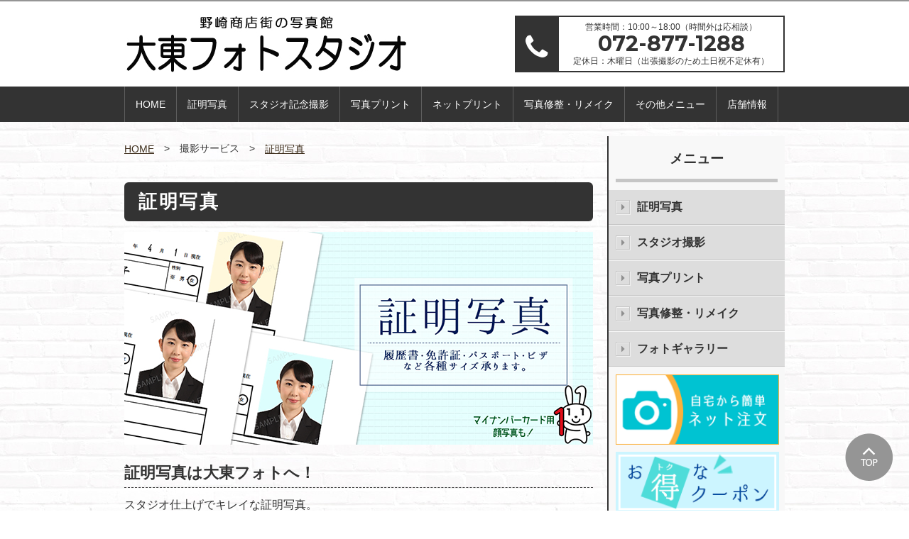

--- FILE ---
content_type: text/html; charset=UTF-8
request_url: https://www.shashinya.jp/photography/id_photo/
body_size: 4784
content:
<!DOCTYPE html>
<html lang="ja">
<head>
<meta charset="utf-8">
<meta http-equiv="X-UA-Compatible" content="IE=edge">
<title>証明写真 | 大東フォトスタジオ｜大阪府大東市の写真館</title>
<meta name="keywords" content="大東フォトスタジオ,大東市北条,野崎駅,証明写真" />
<meta name="description" content="大東フォトスタジオは、大東市北条にある、JR 学研都市線「野崎」駅から東へ徒歩3分、野崎商店街・泉州銀行向いにある写真店です。 身だしなみ、光の当て方、顔の角度などの調整で、写真写りはぐっと変わります。 微妙な調整をほどこし、プロの技術であなたの魅力を最大限に引き出します。 受験・資格取得・就職活動を頑張る皆さまを応援します。" />
<meta name="viewport" content="width=device-width, initial-scale=1.0">
<link rel="shortcut icon" href="https://www.shashinya.jp/files//favicon.ico">
<link rel="stylesheet" href="/assets/white/styles/import.css">
<link rel="stylesheet" href="/assets/white/styles/top.css">
<script type="text/javascript" src="/assets/_js/import.js"></script>

<link rel="stylesheet" href="/my_assets/custom.css">
<script type="text/javascript" src="/my_assets/custom.js"></script>
<!--[if lt IE 9]>
<script src="/assets/js/plugins/html5shiv.min.js"></script>
<script src="/assets/js/plugins/html5shiv-printshiv.min.js"></script>
<![endif]-->

<script>(function(d, s, id) {
var js, fjs = d.getElementsByTagName(s)[0];
if (d.getElementById(id)) return;
js = d.createElement(s); js.id = id;
js.src = "//connect.facebook.net/ja_JP/sdk.js#xfbml=1&version=v2.6";
fjs.parentNode.insertBefore(js, fjs);
}(document, 'script', 'facebook-jssdk'));</script>
<script>!function(d,s,id){var js,fjs=d.getElementsByTagName(s)[0],p=/^http:/.test(d.location)?'http':'https';if(!d.getElementById(id)){js=d.createElement(s);js.id=id;js.src=p+'://platform.twitter.com/widgets.js';fjs.parentNode.insertBefore(js,fjs);}}(document, 'script', 'twitter-wjs');</script>



</head>

<body>
  <div class="wrapper">
    <header class="gHeader">
      <div class="gHeader_inner">
        <div class="gHeader_logo"><a href="/"><img src="https://www.shashinya.jp/files//logo/daiato_logo3.jpg" alt="大東フォトスタジオ｜大阪府大東市の写真館"></a></div>

        <div class="gHeader_tel">
                  <dl >
            <dt ><i class="fa fa-phone"></i></dt>
            <dd class="number" >
              <p class="time">営業時間：10:00～18:00（時間外は応相談）</p>
              <p class="number">072-877-1288</p>
              <p class="holiday">定休日：木曜日（出張撮影のため土日祝不定休有）</p>
            </dd>
          </dl>
                </div>
      </div>
    </header>
    <!-- /.gHeader -->

    <nav id="fixedBox">
      <a class="toggleMenu" href="#">Menu</a>
      <ul class="nav">
                                        <li>
          <a href="/" >HOME</a>
                </li>
                                        <li>
          <a href="/photography/id_photo" >証明写真</a>
                </li>
                                        <li>
          <a href="/photography/studio" >スタジオ記念撮影</a>
                </li>
                                        <li>
          <a href="/print/digital_f" >写真プリント</a>
                </li>
                                        <li>
          <a href="/print/netprint" >ネットプリント</a>
                </li>
                                        <li>
          <a href="/digital_menu/remake" >写真修整・リメイク</a>
                </li>
                                        <li>
          <a href="javascript:;" >その他メニュー</a>
                  <ul>
                                                            <li><a href="/photography/location" >出張撮影</a></li>
                                                            <li><a href="/print/nega_film" >ネガフィルム現像</a></li>
                                                            <li><a href="/digital_menu/retouch" >画像修整</a></li>
                                                            <li><a href="/digital_menu/photo_backup" >画像データ書き込み</a></li>
                                                            <li><a href="/digital_menu/video_dubbing" >ビデオダビング</a></li>
                    </ul>
                </li>
                                        <li>
          <a href="/access" >店舗情報</a>
                </li>
            </ul>
    </nav>

  
    <div id="wrapper">
      <div id="contents" >
      	

        <div class="pankuzu">
          <ul class="pankuzu_list">
            <li class="pankuzu_item"><a href="/">HOME</a></li>
                                            <li class="pankuzu_item">撮影サービス</li>
                                                          <li class="pankuzu_item"><a href="/photography/id_photo">証明写真</a></li>
                                            </ul>
        </div><!-- /.pankuzu -->

        <h1 class="headLine1">証明写真</h1>
        <p><img src="https://www.shashinya.jp/files//pr/ID_PR1.png" alt="" width="660" /></p>
<h3 class="headLine3">証明写真は大東フォトへ！</h3>
<p>スタジオ仕上げでキレイな証明写真。<br />証明写真は第一印象を決める大切な写真です。<br /><span>プロの技術であなたの納得のいく最高の一枚をお撮りいたします。</span><br /><span>デジタルカメラで撮影いたしますので、モニターですぐに確認いただけます。</span><br /><span>気に入ったお写真をお選びください。</span></p>
<p><br /><br /></p>
<h3 class="headLine3">就職活動で差をつけるなら大東フォトにお任せ！</h3>
<p><span>証明写真はあなたの第一印象を決める大切な写真です。</span><br /><span>身だしなみ、光の当て方、顔の角度などの調整で、写真写りはぐっと変わります。<br />微妙な調整をほどこし、</span><span>プロの技術であなたの魅力を最大限に引き出します。</span><br /><span>受験・資格取得・就職活動を頑張る皆さまを応援します。<br />大切な未来への第一歩を、お手伝いをさせてください！<br /><br /></span></p>
<p style="text-align: center;"><strong>就活応援！お得なクーポンはこちら</strong><br /><a href="https://shashinya.jp/coupon/" title="就活応援！お得なクーポン"><img src="https://www.shashinya.jp/files//btn_banner/coupon240_90_1-2.png" width="240" /></a></p>
<p style="text-align: center;"><br /><br /></p>
<p style="text-align: center;"></p>
<table class="noBorder" style="width: 100%;">
<tbody>
<tr>
<td style="text-align: center;">受験用</td>
<td style="text-align: center;">就職活動用</td>
<td style="text-align: center;">就職活動用</td>
</tr>
<tr>
<td style="text-align: center;"><img src="https://www.shashinya.jp/files//pr/jyuken.jpg" width="180" /></td>
<td style="text-align: center;"><img src="https://www.shashinya.jp/files//pr/shukatsu_coupon.jpg" width="180" /></td>
<td style="text-align: center;"><img src="https://www.shashinya.jp/files//pr/lady3.png" width="180" /></td>
</tr>
<tr>
<td style="text-align: center;"></td>
<td style="text-align: center;"></td>
<td style="text-align: center;"></td>
</tr>
</tbody>
</table>
<p style="text-align: center;"><br /><br /></p>
<h3 class="headLine3" style="text-align: center;">✯ フォトメイク ✯</h3>
<p style="text-align: center;"><span>気になるシミ・ニキビ・目の下のくま等は、<br />フォトメイク（デジタル修整）技術を使い</span><span>美肌モードで仕上げます。</span></p>
<p><span><img src="https://www.shashinya.jp/files//pr/ID1.png" alt="" width="480" style="display: block; margin-left: auto; margin-right: auto;" /></span></p>
<p><span></span></p>
<p><br /><br /><br /></p>
<h2 class="headLine2">価格（税込）※基本補正及び修正込</h2>
<p><span style="font-size: 10pt;"></span></p>
<table width="573" height="258">
<tbody>
<tr><th style="background-color: #c5e0fa; text-align: left;">種類</th>
<td style="text-align: left;"><strong>サイズ<span style="font-size: 9pt;">（単位：cm）</span></strong></td>
<td style="text-align: right;"><strong>価格(税込)</strong></td>
<td style="text-align: right;"><strong>焼増価格（税込）</strong></td>
</tr>
<tr>
<td style="background-color: #c5e0fa; text-align: left;">免許証</td>
<td style="text-align: left;">3&times;2.4</td>
<td style="text-align: right;">6枚セット 1,650円</td>
<td style="text-align: right;">6枚 880円</td>
</tr>
<tr>
<td style="background-color: #c5e0fa; text-align: left;">履歴書</td>
<td style="text-align: left;">4&times;3</td>
<td style="text-align: right;">5枚セット 1,650円</td>
<td style="text-align: right;"><span>5枚 880円</span></td>
</tr>
<tr>
<td style="background-color: #c5e0fa; text-align: left;">パスポート</td>
<td style="text-align: left;">4.5&times;3.5</td>
<td style="text-align: right;">4枚セット 1,650円</td>
<td style="text-align: right;"><span>4枚 880円</span></td>
</tr>
<tr>
<td style="background-color: #c5e0fa; text-align: left;">マイナンバー</td>
<td style="text-align: left;">4.5&times;3.5</td>
<td style="text-align: right;">4枚セット 1,650円</td>
<td style="text-align: right;"><span>4枚 880円</span></td>
</tr>
<tr>
<td style="background-color: #c5e0fa; text-align: left;">各種証明写真</td>
<td style="text-align: left;">サイズ設定自由</td>
<td style="text-align: right;">
<p>4～6枚セット 1,650円</p>
</td>
<td style="text-align: right;"><span>4枚 880円</span></td>
</tr>
<tr>
<td style="background-color: #c5e0fa; text-align: left;">各国ビザ</td>
<td style="text-align: left;">提出先により異なります</td>
<td style="text-align: right;">3枚セット 1,650円</td>
<td style="text-align: right;"><span>4枚 880円</span></td>
</tr>
<tr>
<td style="background-color: #c5e0fa; text-align: left;">データ付（各サイズ）</td>
<td style="text-align: left;">CD渡し　もしくは　QRコード渡し</td>
<td style="text-align: right;">上記撮影料＋330円</td>
<td style="text-align: right;"><span></span></td>
</tr>
<tr>
<td style="background-color: #c5e0fa; text-align: left;">就職活動用　多枚数特別価格</td>
<td style="text-align: left;">データ付</td>
<td style="text-align: right;">
<p>20枚セット 3,300円</p>
</td>
<td style="text-align: right;"></td>
</tr>
<tr>
<td style="background-color: #c5e0fa; text-align: left;"></td>
<td style="text-align: left;">データ付</td>
<td style="text-align: right;">30枚セット 4,180円</td>
<td style="text-align: right;"></td>
</tr>
<tr>
<td style="background-color: #c5e0fa; text-align: left;"></td>
<td style="text-align: left;">データ付</td>
<td style="text-align: right;">40枚セット 4,675円</td>
<td style="text-align: right;"></td>
</tr>
</tbody>
</table>
<p><span style="font-size: 14pt;">※　免許証・履歴書・パスポート　各1~2枚のセットも可能です。※サイズによって枚数は変わります</span></p>
<p></p>
<p><span style="font-size: 18pt;">撮影時間はお客さまによって若干の違いはありますが、おおよそ10分程度が目安となります。</span></p>
<p><span style="font-size: 18pt;">お渡しは、特に補正が必要でなければ、撮影終了後、10分～15分後となります。</span></p>
<p></p>
<p><span style="font-size: 14pt;">※出張撮影のための臨時休業があります。</span></p>
<p><span style="font-size: 14pt;">また、記念撮影はご予約優先となりますので、お急ぎの方は事前のご確認をお願い致します。</span></p>
<p><span style="text-decoration: underline;"><span style="font-size: 14pt;">店頭にて他のお客様と重なった場合は、お待ちいただく場合もございますので、ご了承願います。</span></span></p>
<p></p>
<p><span style="text-decoration: underline;"></span><span style="font-size: 14pt;">更衣室はご用意しておりませんので、撮影できる服装でご来店願います。</span></p>
<p><span style="text-decoration: underline;"></span></p>
<p></p>

      </div>
          <div id="side">
      
              <div class="inner">
          <div class="sideTitle">メニュー</div>
          <ul class="sideMenu">
                                                              <li><a href="/photography/id_photo"  class="active">証明写真</a></li>
                                                                        <li><a href="/photography/studio"  >スタジオ撮影</a></li>
                                                                        <li><a href="/print/digital_f"  >写真プリント</a></li>
                                                                        <li><a href="/digital_menu/remake"  >写真修整・リメイク</a></li>
                                                                        <li><a href="/photogallery"  >フォトギャラリー</a></li>
                            </ul>
        </div>

        
        <ul id="sideBanner">
                  <li>
          <a href="https://pc1.my-photogoods.jp/Shop/Index/daitof" target="_blank">              <img src="https://www.shashinya.jp/files//btn_banner/bnr_netprint04.png" alt="">
          </a>          </li>
                  <li>
          <a href="https://shashinya.jp/coupon" >              <img src="https://www.shashinya.jp/files//btn_banner/coupon240_90_1-2.png" alt="">
          </a>          </li>
                  <li>
          <a href="https://www.cao.go.jp/bangouseido/" target="_blank">              <img src="https://www.shashinya.jp/files//btn_banner/bnr_01.png" alt="">
          </a>          </li>
                  <li>
          <a href="https://www.kojinbango-card.go.jp/" target="_blank">              <img src="https://www.shashinya.jp/files//btn_banner/bnr_02.png" alt="">
          </a>          </li>
                </ul>
      </div>
    
    </div>

    <p class="toTop"><a href="#"><img src="/my_assets/white/images/shared/to_top.png" alt="page top"></a></p>

    <footer class="gFooter">
      <div class="gFooter_inner">
        <div class="gFooter_sns">
       	  <div id="fb-root"></div>
					<div class="fb-like fLeft" data-href="https://developers.facebook.com/docs/plugins/" data-layout="button" data-action="like" data-show-faces="false" data-share="false"></div>
        	<div class="btn_tw"><a href="https://twitter.com/share" class="twitter-share-button">Tweet</a></div>
        </div>
        <ul class="gFooter_link">
                                                  <li><a href="/access" >店舗情報</a></li>
                                                  <li><a href="https://pc1.my-photogoods.jp/Shop/Policy/daitof" target="_blank">プライバシーポリシー</a></li>
                                                  <li><a href="https://pc1.my-photogoods.jp/Shop/Agreement/daitof" target="_blank">利用規約</a></li>
                </ul>
      </div>
      <p class="gFooter_copyright">© 2019 Daitou Photo Studio</p>
    </footer>
    <!-- /.gFooter -->

  </div>
  <!-- /.wrapper -->

<!-- Google tag (gtag.js) -->
<script async src="https://www.googletagmanager.com/gtag/js?id=G-J4DLMEP2VS"></script>
<script>
  window.dataLayer = window.dataLayer || [];
  function gtag(){dataLayer.push(arguments);}
  gtag('js', new Date());

  gtag('config', 'G-J4DLMEP2VS');
  gtag('config', 'UA-136208935-10');
</script>
</body>
</html>

--- FILE ---
content_type: text/css
request_url: https://www.shashinya.jp/assets/white/styles/import.css
body_size: 231
content:
@import url(default.css);

@import url(https://maxcdn.bootstrapcdn.com/font-awesome/4.7.0/css/font-awesome.min.css);
@import url(https://fonts.googleapis.com/css?family=Montserrat:400,700);

@import url(shared.css);
@import url(global.css);
@import url(parts.css);
@import url(page.css);
@import url(plugin.css);

@import url(custom.css);


--- FILE ---
content_type: text/css
request_url: https://www.shashinya.jp/assets/white/styles/top.css
body_size: 1111
content:
@charset "UTF-8";


/*
メインビジュアル

mainImage

Markup:
<div class="mainArea">
  <div id="mainImages" class="slider-pro">
    <div class="sp-slides">
      <div class="sp-slide"><img src="./assets/images/top/main_image.jpg" alt="○○○写真館"></div>
      <div class="sp-slide"><img src="./assets/images/top/main_image2.jpg" alt="○○○写真館"></div>
      <div class="sp-slide"><img src="./assets/images/top/main_image3.jpg" alt="○○○写真館"></div>
    </div>
  </div>
</div>
<!-- /.mainImage -->

Styleguide 2.2
============================================================*/

.mainArea {
  width: 930px;
  margin: 20px auto 0;
}

@media screen and (max-width: 768px) {
.mainArea {
  width: 100%;
  margin: 20px auto;
}
}


.wrapper {
  display: none;
}


/*
新着情報

news

Markup:
<div id="news">
  <div id="newsTitle"><img src="assets/images/top/news_title.png" alt="WHAT'S NEW 新着情報"></div>
  <dl>
    <dt>2015.03.1</dt>
    <dd>ニュースタイトル●●●●●●●●●●●●●●●●●●。</dd>
    <dt>2015.03.1</dt>
    <dd>ニュースタイトル●●●●●●●●●●●●●●●●●●。</dd>
    <dt>2015.03.1</dt>
    <dd>ニュースタイトル●●●●●●●●●●●●●●●●●●。</dd>
  </dl>
  <div class="btn_list"><a href=""><img src="./assets/images/top/btn_list.gif" alt="一覧を見る"></a></div>
</div>
<!-- /.news -->

Styleguide 2.2
============================================================*/

#news {
  padding: 20px;
  margin: 20px auto;
  background: #f8f8f8;
  border-left: 2px #333 solid;
}
#news:after{
  content: ".";
  display: block;
  height: 0;
  visibility: hidden;
  clear: both;
}
#news #newsTitle{
  margin: 0 0 10px;
  padding: 0;
  text-align: left;
}
#news #newsTitle span{
  font-family: "Hiragino Sans","ヒラギノ角ゴシック","Hiragino Kaku Gothic Pro","ヒラギノ角ゴ Pro W3", sans-serif;
  font-size: 14px;
  margin: 0 0 0 30px;
  padding: 0;
  color: #999;
  line-height: 1;
}
#news dl {
  width  : 615px;
  border-bottom: solid 1px #ccc;
}
 
#news dt {
  float : left;
  clear : both;
  width : 115px;
  border-top: solid 1px #ccc;
  padding : 5px 10px;
  line-height: 2;
  margin: 0;
}
 
#news dd {
  margin: 0 0 0 115px;
  border-top: solid 1px #ccc;
  padding : 5px;
  line-height: 2;
}
#news dt:first-of-type,
#news dd:first-of-type {
  border-top: none;
}

.btn_list {
  text-align: right;
}

@media screen and (max-width: 768px) {
  #news {
    padding: 20px;
    margin: 20px auto;
    background: #f8f8f8;
    border-left: 2px #333 solid;
    width: 96%;
  }
  #news dl {
    width  : 100%;
  }
   
  #news dt {
    float : none;
    clear : both;
    width  : 100%;
    border-bottom: none;
    padding : 5px 10px;
    line-height: 2;
    margin: 0;
  }
   
  #news dd {
    margin: 0;
    border-bottom: solid 1px #ccc;
    padding : 5px 10px;
    line-height: 2;
  }
}





/*
フリースペース

#freeSpace

Markup:
<div id="freeSpace">
  <h1 class="headLine1">Free Space</h1>
  <p class="fRight ml10"><img src="./assets/images/dummy_photo1.jpg" alt=""></p>
  <p>テキストテキストテキストテキストテキストテキストテキストテキストテキストテキストテキストテキストテキストテキストテキストテキストテキストテキストテキストテキストテキストテキストテキストテキストテキストテキストテキストテキストテキストテキストテキストテキストテキストテキストテキストテキストテキストテキストテキストテキストテキストテキストテキストテキストテキストテキストテキストテキストテキストテキストテキストテキストテキストテキストテキストテキストテキストテキストテキストテキストテキストテキストテキストテキストテキストテキストテキストテキストテキストテキスト</p>
  <p><img src="assets/images/dummy_photo2.jpg" alt=""> <img src="assets/images/dummy_photo2.jpg" alt=""> <img src="assets/images/dummy_photo2.jpg" alt=""></p>
</div>
<!-- /.freeSpace -->

Styleguide 2.2
============================================================*/

#freeSpace {
  padding: 0;
  margin: 20px auto;
}
#freeSpace:after{
  content: ".";
  display: block;
  height: 0;
  visibility: hidden;
  clear: both;
}

@media screen and (max-width: 768px) {
  #freeSpace {
    padding: 0 20px;
    margin: 20px auto;
    width: 100%;
  }
}




--- FILE ---
content_type: text/css
request_url: https://www.shashinya.jp/my_assets/custom.css
body_size: 40
content:
@charset "UTF-8";

/*

カスタム用CSS
サイトごとの個別スタイルをあてたい場合、ここに記述を追加してください

*/

--- FILE ---
content_type: text/css
request_url: https://www.shashinya.jp/assets/white/styles/default.css
body_size: 1463
content:
@charset "UTF-8";
/*============================================================
html5doctor.com Reset Stylesheet
v1.6.1
Last Updated: 2010-09-17
Author: Richard Clark - http://richclarkdesign.com
Twitter: @rich_clark
============================================================*/
html, body, div, span, object, iframe,
h1, h2, h3, h4, h5, h6, p, blockquote, pre,
abbr, address, cite, code,
del, dfn, em, img, ins, kbd, q, samp,
small, strong, sub, sup, var,
b, i,
dl, dt, dd, ol, ul, li,
fieldset, form, label, legend,
table, caption, tbody, tfoot, thead, tr, th, td,
article, aside, canvas, details, figcaption, figure,
footer, header, hgroup, menu, nav, section, summary,
time, mark, audio, video {
  margin: 0;
  padding: 0;
  border: 0;
  outline: 0;
  font-size: 100%;
  vertical-align: baseline;
  background: transparent;
  -webkit-box-sizing: border-box;
  box-sizing: border-box;
  font-weight: normal;
}

body {
  line-height: 1;
}

article, aside, details, figcaption, figure,
footer, header, hgroup, menu, nav, section {
  display: block;
  -webkit-box-sizing: border-box;
  box-sizing: border-box;
}

blockquote, q {
  quotes: none;
}

blockquote:before, blockquote:after,
q:before, q:after {
  content: '';
  content: none;
}

a {
  margin: 0;
  padding: 0;
  font-size: 100%;
  vertical-align: middle;
  background: transparent;
}
i {
  font-weight: bold;
}

/* change colours to suit your needs */
ins {
  text-decoration: none;
}

/* change colours to suit your needs */
del {
  text-decoration: line-through;
}

table {
  border-collapse: collapse;
  border-spacing: 0;
}

/* change border colour to suit your needs */
hr {
  display: block;
  height: 1px;
  border: 0;
  border-top: 1px solid #cccccc;
  margin: 1em 0;
  padding: 0;
}

input, select {
  vertical-align: middle;
}

li {
  list-style: none;
}

input[type="check"],
input[type="radio"] {
  margin: 0;
  vertical-align: middle;
  margin: 0 5px 0 0;
}

/* 再定義
-------------------------------------------------------------*/
* {
  -webkit-box-sizing: border-box;
  box-sizing: border-box;
}
body {
  font-family: Arial,"Hiragino Sans","ヒラギノ角ゴシック","Hiragino Kaku Gothic Pro","ヒラギノ角ゴ Pro W3","メイリオ","Meiryo",Osaka, sans-serif;
  font-size: 16px;
  line-height: 1.75;
  color: #333;
  text-align: left;
  -webkit-text-size-adjust: 100%;
  word-break: break-all;
  overflow-x: hidden;
  background: #fff;
  min-width: 930px;
  _width: auto !important;
  _width: 930;

  background: url("../../../my_assets/white/images/shared/bg01.jpg") 0 0 repeat;
}

img {
  vertical-align: bottom;
}

hr {
  margin: 30px 0 0;
}

p{
  margin-bottom: 20px;
}

b, strong {
  font-weight: bold;
}

em {
  font-style: italic;
}

button {
  font-family: "Hiragino Sans","ヒラギノ角ゴシック","Hiragino Kaku Gothic Pro","ヒラギノ角ゴ Pro W3","メイリオ","Meiryo", Osaka, sans-serif;
}

input[type="text"],
input[type="password"],
textarea {
  width: 100%;
  border: none;
  padding: 4px 12px;
  font-family: "Hiragino Sans","ヒラギノ角ゴシック","Hiragino Kaku Gothic Pro","ヒラギノ角ゴ Pro W3","メイリオ","Meiryo", Osaka, sans-serif;
}

select {
  width: 100%;
  border: none;
  padding: 4px 12px;
  font-family: "Hiragino Sans","ヒラギノ角ゴシック","Hiragino Kaku Gothic Pro","ヒラギノ角ゴ Pro W3","メイリオ","Meiryo", Osaka, sans-serif;
}

textarea {
  resize: vertical;
  height: 135px;
}

a {
  -webkit-transition: opacity .4s;
  transition: opacity .4s;
  color: #333;
}

a:hover {
  opacity: .6;
}

table {
  margin: 0 auto 20px;
}

table th,
table td {
  border: 1px solid #bfbfbf;
  padding: 8px 20px;
}

table th > :first-child,
table td > :first-child {
  margin-top: 0;
}

table th {
  font-weight: bold;
  text-align: center;
  background: #ddd;
}

table td {
  background: #fff;
}


@media screen and (max-width: 768px) {
  body {
    min-width: 0;
    font-size: 13px;
  }

  img {
    max-width: 100%;
  }

  a {
    -webkit-transition: none;
    transition: none;
  }

  a:hover {
    opacity: 1;
  }

  input[type="text"],
  input[type="password"],
  textarea,
  select {
    padding: 3px;
  }


  table {
    width: 100%;
    margin: 0 auto 20px;
  }
  table th,
  table td {
    padding: 5px;
    width: 100%;
    display: block;
  }
  table thead th {
    display: none;
  }
}


--- FILE ---
content_type: text/css
request_url: https://www.shashinya.jp/assets/white/styles/global.css
body_size: 3883
content:
@charset "UTF-8";


/*
グローバル

gNavとかgHeaderとか
大まかなレイアウトもここに

Styleguide 2.
*/
/*
グローバルヘッダ

.gHeader

Markup:
<header class="gHeader">
  <div class="gHeader_inner">
    <div class="gHeader_logo"><a href="./"><img src="./assets/images/shared/logo.png" alt="○○○写真館"></a></div>
    <div class="gHeader_tel">
      <dl>
        <dt><i class="fa fa-phone"></i></dt>
        <dd>
          <p class="time">営業時間：9:00～18:00</p>
          <p class="number">03-3233-1281</p>
          <p class="holiday">定休日：第1・第3日曜日</p>
        </dd>
      </dl>
    </div>
  </div>
</header>
<!-- /.gHeader -->

Styleguide 2.1
============================================================*/
.gHeader {
  width: 100%;
  background: #fff;
  margin: 0 auto;
  display: table;
  padding: 0px;
  border-top: 2px #959595 solid;
}
.gHeader_inner {
  width: 930px;
  height: 120px;
  margin: 0 auto;
  display: table;
  padding: 0px;
  position: relative;
  text-align: center;
}
.gHeader_inner .gHeader_logo {
  float: left;
  width: 40%;
  padding: 0;
  text-align: left;
  z-index: 1000;
  margin-top: 10px;
}
.gHeader_inner .gHeader_tel {
  float: right;
  margin: 20px 0;
  background: #333;
}
.gHeader_inner .gHeader_tel dt{
  width: 60px;
  height: 80px;
  padding-top: 10px;
  color: #fff;
  font-size: 40px;
  float: left;
}
.gHeader_inner .gHeader_tel dd{
  height: 80px;
  border: 2px #333 solid;
  padding: 5px 20px;
  text-align: center;
  margin-left: 60px;
  background: #fff;
}
.gHeader_inner .gHeader_tel dd p{
  line-height: 1;
  padding: 0;
  margin: 3px 0;
}
.gHeader_inner .gHeader_tel dd .time{
  font-size: 12px;
}
.gHeader_inner .gHeader_tel dd .number{
  font-family: 'Montserrat', "Hiragino Sans","ヒラギノ角ゴシック","Hiragino Kaku Gothic Pro","ヒラギノ角ゴ Pro W3", sans-serif;
  font-weight: 700;
  font-size: 30px;
}
.gHeader_inner .gHeader_tel dd .holiday{
  font-size: 12px;
}



 @media screen and (max-width: 768px) {
.gHeader {
  padding-bottom: 20px;
}
.gHeader_inner {
  margin: 0 auto;
  display: block;
  padding: 0px;
  text-align: center;
  width: 100%;
  height: auto;
  z-index: 500;
}
.gHeader_inner .gHeader_logo {
  float: none;
  width: 100%;
  padding: 0;
  text-align: center;
  background: #fff;
  z-index: 1000;
}
.gHeader_inner .gHeader_tel {
  float: none;
  margin: 20px;
  background: #333;
}
.gHeader_inner .gHeader_tel dd .number{
  font-family: 'Montserrat', "Hiragino Sans","ヒラギノ角ゴシック","Hiragino Kaku Gothic Pro","ヒラギノ角ゴ Pro W3", sans-serif;
  font-weight: 700;
  font-size: 21px;
}
}





/*
グロナビ

gNav

Markup:
<nav>
  <a class="toggleMenu" href="#">Menu</a>
  <ul class="nav">
    <li><a href="./">HOME</a></li>
    <li>
      <a href="./">撮影メニュー</a>
      <ul>
        <li><a href="./">撮影メニュー 1</a></li>
        <li><a href="./">撮影メニュー 2</a></li>
        <li><a href="./">撮影メニュー 3</a></li>
        <li><a href="./">撮影メニュー 4</a></li>
      </ul>
    </li>
    <li><a href="./">プリントメニュー</a></li>
    <li><a href="./">証明写真</a></li>
    <li><a href="./">フォトギャラリー</a></li>
    <li><a href="./">店舗情報／アクセス</a></li>
    <li><a href="./">データ関連</a></li>
    <li><a href="./">お問い合わせ</a></li>
  </ul>
</nav>

Styleguide 2.2
============================================================*/

nav {
  width: 100%;
  margin: 0 auto;
  padding: 0;
  font-size: 14px;
  z-index: 1000;
  background: #333;
}
nav ul,
nav li,
nav a {
  margin: 0;
  padding: 0;
}
.toggleMenu {
  display:  none;
  background: #333;
  color: #fff;
  width: 100%;
  line-height: 50px;
  text-align: center;
}
.toggleMenu:before {
  content: '\f0c9';
  font-family: FontAwesome;
  color: #fff;
  margin-right: 10px;
}
.nav {
  list-style: none;
 *zoom: 1;
  width: 930px;
  margin: 0 auto;
  border-left: 1px #5e5e5e solid;
}
.nav:before, .nav:after {
  content: " ";
  display: table;
}
.nav:after {
  clear: both;
}
.nav ul {
  list-style: none;
}
.nav a{
  padding: 0px;
  color:#fff;
  opacity: 1!important;
  text-decoration: none;
}
.nav li {
  position: relative;
  line-height: 50px;
  text-align: center;
  border-right: 1px #5e5e5e solid;
}
.nav > li {
  float: left;
}
.nav > li > .parent {
}
.nav > li > a {
  display: block;
  padding: 0 15px;
}
.nav > li > a:hover,
.nav > li > a.active {
  background: #5e5e5e;
}

.nav li ul {
  position: absolute;
  left: -9999px;
  z-index: 2000;
}
.nav > li.hover > ul {
  left: 0px;
  width: 300px;
}
.nav li li {
  border-right: none;
  text-align: center;
}
.nav li li a {
  display: block;
  background: #5e5e5e;
  position: relative;
  z-index:100;
  text-align: left;
  padding: 0 10px;
}
.nav li li a:hover {
  background: #7e7e7e;
}
.nav li li a:before {
  content: '\f105';
  font-family: FontAwesome;
  color: #fff;
  margin-right: 10px;
}
.fixed {
  position: fixed;
  top: 0;
  width: 100%;
  z-index: 10000;
}



@media screen and (max-width: 768px) {
nav {
  width: 100%;
  margin: 0px auto;
}
nav .toggleMenu{
  text-decoration: none;
}

.active {
  display: block;
}

.nav {
  list-style: none;
 *zoom: 1;
  background:#333;
  width: 100%;
  margin: 0 auto;
}

.nav > li {
  float: none;
  border-right: none;
  border-top: 1px #5e5e5e solid;
}

.nav > li > .parent:after {
  content: '\f0d7';
  font-family: FontAwesome;
  color: #fff;
  margin-left: 20px;
}
.nav ul {
  display: block;
  width: 100%;
}
.nav li {
  border-right: none;
  width: 100%;
}
.nav > li.hover > ul, .nav li li.hover ul {
  position: static;
  left: 0;
  width: 100%;
}
.fixed {
  position: relative;
  top: 0;
  width: 100%;
  z-index: 10000;
}

}





/*
グローバルフッタ

説明

Markup:
<footer class="gFooter">
  <div class="gFooter_inner">
    <div class="gFooter_sns">
      <div id="fb-root"></div>
      <div class="fb-like fLeft" data-href="https://developers.facebook.com/docs/plugins/" data-layout="button" data-action="like" data-show-faces="false" data-share="false"></div>
      <div class="btn_tw"><a href="https://twitter.com/share" class="twitter-share-button">Tweet</a></div>
    </div>
    <ul class="gFooter_link">
      <li><a href="./">フッタメニュー</a></li>
      <li><a href="./">フッタメニュー</a></li>
      <li><a href="./">フッタメニュー</a></li>
      <li><a href="./">フッタメニュー</a></li>
      <li><a href="./">フッタメニュー</a></li>
      <li><a href="./">フッタメニュー</a></li>
      <li><a href="./">フッタメニュー</a></li>
      <li><a href="./">フッタメニュー</a></li>
      <li><a href="./">フッタメニュー</a></li>
      <li><a href="./">フッタメニュー</a></li>
      <li><a href="./">フッタメニュー</a></li>
      <li><a href="./">フッタメニュー</a></li>
    </ul>
  </div>
  <p class="gFooter_copyright">&copy; All Rights Reserved.</p>
</footer>
<!-- /.gFooter -->

Styleguide 2.4
============================================================*/
.gFooter {
  background: #333;
}
.gFooter:before {
  content: ".";
  display: block;
  height: 0;
  visibility: hidden;
}
.gFooter_inner {
  width: 930px;
  margin: 0 auto;
  padding: 10px 0;
}
.gFooter_link {
  width: 800px;
  margin: 10px 0;
}
.gFooter_link:after {
  content: ".";
  display: block;
  height: 0;
  visibility: hidden;
  clear: both;
}
.gFooter_link li{
  float: left;
  width: 190px;
  list-style: none;
  line-height: 1.3;
}
.gFooter_link li a{
  color: #fff;
  text-decoration: none;
  font-size: 12px;
}
.gFooter_link li a:before{
  content: '\f105';
  font-family: FontAwesome;
  color: #fff;
  margin-right: 10px;
}
.gFooter_sns {
  width: 160px;
  float: right;
  padding: 3% 0 0;
}
.gFooter_sns .btn_tw{
  float: right;
}

.gFooter_sns .fb_iframe_widget > span {
  vertical-align: baseline !important;
}
.gFooter_copyright {
  width: 930px;
  margin: 0 auto;
  padding: 5px 0;
  text-align: center;
  color: #fff;
  font-size: 15px;
  background: #333;
  border-top: #525252 1px solid;
}
 @media screen and (max-width: 768px) {
  .gFooter {
    position: relative;
  }
  .gFooter:before {
    content: ".";
    display: block;
    height: 0;
    visibility: hidden;
  }
  .gFooter_inner {
    width: 100%;
    height: auto;
    margin: 0;
    padding: 0;
  }
  .gFooter_link {
    float: none;
    width: 100%;
    margin: 0;
  }
  .gFooter_link li{
    width: 100%;
    float: none;
    list-style: none;
    padding: 10px 20px;
    border-top: #525252 1px solid;
  }
  .gFooter_link li a{
    color: #fff;
    text-decoration: none;
    font-size: 14px;
    display: block;
  }
  .gFooter_sns {
    width: 160px;
    float: none;
    padding: 3% 0 0;
    margin: auto;
  }
  .gFooter_sns:after {
    content: ".";
    display: block;
    height: 0;
    visibility: hidden;
    clear: both;
  }
  .gFooter_sns .fb-like{
    display: inline-block;
  }
 .gFooter_sns .fb_iframe_widget > span {
    vertical-align: baseline !important;
  }
  .gFooter_copyright {
    width: 100%;
  }
}





/*
ページトップボタン

.toTop

Markup:
<p class="toTop"><a href="#"><img src="./assets/images/shared/to_top.png" alt="page top"></a></p>

Styleguide 2.5
============================================================*/
.toTop {
  position: fixed;
  right: 60px;
  bottom: 60px;
  width: 30px;
  height: 30px;
}
 @media screen and (max-width: 768px) {
.toTop {
  display: none;
}
}





/*
サイドメニュー

説明

Markup:
<div id="side">
  <ul id="sideMenu">
    <li><a href="">aaaa</a></li>
    <li><a href="">aaaa</a></li>
    <li>
      <dl id="acMenu">
        <dt>メニューA-1</dt>
        <dd>
          <ul>
            <li><a href="">メニューA-1-1</a></li>
            <li><a href="">メニューA-1-2</a></li>
            <li><a href="">メニューA-1-3</a></li>
          </ul>
        </dd>
        <dt>メニューA-2</dt>
        <dd>
          <ul>
            <li><a href="">メニューA-1-1</a></li>
            <li><a href="">メニューA-1-2</a></li>
            <li><a href="">メニューA-1-3</a></li>
          </ul>
        </dd>
        <dt>メニューA-3</dt>
        <dd>
          <ul>
            <li><a href="">メニューA-1-1</a></li>
            <li><a href="">メニューA-1-2</a></li>
            <li><a href="">メニューA-1-3</a></li>
          </ul>
        </dd>
      </dl>
    </li>
  </ul>
</div>

Styleguide 2.4
============================================================*/
#side {
  width: 250px;
  height: 100%;
  float: right;
  border-left: 2px #333 solid;
  background: #f8f8f8;

  margin:  20px 0;

  /*padding-bottom: 32768px;
  margin-bottom: -32768px;*/
}
#side:after {
  content: ".";
  display: block;
  height: 0;
  visibility: hidden;
  clear: both;
}
#side .inner {
}
.sideTitle {
  display:block;
  min-height: 65px;
  line-height: 1.3;
  margin: 0 10px 10px 10px;
  font-weight: bold;
  border-bottom:#c6c6c6 5px solid;
  text-align: center;
  font-size: 120%;
  padding: 20px 0 15px 0;
}
.sideMenu li{
  display:block;
  border-top:#f8f8f8 1px solid;
  border-bottom:#c6c6c6 1px solid;
  background: #ddd;
  padding: 0;
}

.sideMenu li a{
  display:block;
  text-decoration: none;
  color: #333;
  font-weight: bold;
  background:url(../../../my_assets/white/images/shared/sidemenu_arrow.png) 10px center no-repeat;
  padding: 10px 0 10px 40px;
}

.sideMenu li .acMenu dt{
  text-align:left;
  font-weight: bold;
  padding: 0;
  position: relative;
}
.sideMenu li .acMenu dt a{
  display: inline-block;
  background: none !important;
}
.sideMenu li .acMenu dd{
  display: none;
}

.sideMenu li .acMenu dd li {
  background:url(../../../my_assets/white/images/shared/sidemenu_link_arrow.png) right center no-repeat #fff;
  border-bottom:#7f7f7f 1px dotted;
  padding: 10px;
}
.sideMenu li .acMenu dd li:last-child {
  border-bottom: none;
}
.sideMenu li .acMenu dd li a{
  padding: 0 10px 0 40px;
  text-align: left;
  background: none !important;
  border-bottom: none;
  text-decoration: none;
  color: #333;
  font-weight: normal;
}

.sideMenu li .acMenu dt span{
  cursor: pointer;
  position: absolute;
  z-index: 1000;
  top: 50%;
  margin: -0.6em 0 0 0;
  left: 10px;
  width: 21px;
  height: 21px;
  text-indent: -9999px;
  background:url(../../../my_assets/white/images/shared/sidemenu_plus.png) 0 0 no-repeat #ddd;
}
.sideMenu li .acMenu dt span.active{
  background:url(../../../my_assets/white/images/shared/sidemenu_minus.png) 0 0 no-repeat #ddd;
}

#sideBanner li{
  padding: 10px 10px 0px;
  text-align: center;
}
#sideBanner li img{
  width: 230px;
}
#sideBanner li:last-child{
  padding: 10px 10px;
}


 @media screen and (max-width: 768px) {
#side {
  float: none;
  margin: 20px auto;
  padding: 0px;
  clear: both;
  width: 96%;
}
.sideMenu li{
  width: 100%;
}
}



/*
サイドの店舗情報

説明

Markup:
<section class="sideSec">
  <div class="sideFrame">
    <h2 class="sideFrame_title">当院について</h2>
    <div class="sideFrame_body">
      <div class="sideAbout">
        <dl class="sideAbout_set">
          <dt>住　所</dt>
          <dd>東京都新宿区西新宿1-2-3</dd>
        </dl>
          <dl class="sideAbout_set">
          <dt>駐車場</dt>
          <dd>500台</dd>
        </dl>
        <dl class="sideAbout_set">
          <dt>定休日</dt>
          <dd>日曜日</dd>
        </dl>
        <dl class="sideAbout_set">
          <dt>T E L</dt>
          <dd>03-1234-5678</dd>
        </dl>
        <dl class="sideAbout_set">
          <dt>F A X</dt>
          <dd>03-8765-4321</dd>
        </dl>
        <dl class="sideAbout_set">
          <dt>E-mail</dt>
          <dd>mail@address.cdfdkjlsiekxdnvmnldkjfnalkndom</dd>
        </dl>
        <figure class="sideAbout_img"><img src="http://satyr.io/189x108/dddddd?texture=cross" alt="ダミーイメージ" /></figure>
      </div>
      <!-- /.sideAbout -->
    </div>
    <!-- /.sideFrame_body -->
  </div>
  <!-- /.sideFrame -->
</section>
<!-- /.sideSec -->

Styleguide 2.4
============================================================*/

.sideSec {
  margin-bottom: 20px;
  padding: 40px 0 50px;
}

.sideFrame_title {
  display:block;
  min-height: 65px;
  line-height: 1.3;
  margin: 0 10px 10px 10px;
  font-weight: bold;
  border-bottom:#c6c6c6 5px solid;
  text-align: center;
  font-size: 120%;
  padding: 20px 0 15px 0;
}

.sideFrame_body {
  padding: 20px;
}

.sideFrame_body>:first-child {
  margin-top: 0;
}

.sideAbout {
  margin: 20px 0 0;
}

.sideAbout>:first-child {
  margin-top: 0;
}

.sideAbout_set {
  margin: 15px 0 0;
  display: -webkit-box;
  display: -ms-flexbox;
  display: flex;
  display: -webkit-flex;
  font-weight: 700;
}

.sideAbout_set dt {
  -webkit-box-flex: 0;
  -ms-flex-positive: 0;
  flex-grow: 0;
  -ms-flex-negative: 0;
  flex-shrink: 0;
  width: 4.5em;
}

.sideAbout_set dd {
  margin-left: .5em
}

.sideAbout_img {
  margin: 25px 0 0;
  text-align: center;
}



/*
その他大枠とかセクションとか

#wrapper, #contents

Markup:


Styleguide 2.6
============================================================*/
#wrapper {
  width: 930px;
  margin: 0px auto;
  overflow:hidden
}
#wrapper:after {
  content: ".";
  display: block;
  height: 0;
  visibility: hidden;
  clear: both;
}

#contents {
  width: 660px;
  margin: 0px auto;
  float: left;
}
section {
  margin: 30px auto 50px;
}
#contents.oneclumn {
  width: 100% !important;
}


 @media screen and (max-width: 768px) {
#wrapper {
  width: 96%;
  background: none;
  padding: 0;
  margin: 20px auto;
}
#contents {
  width: 100%;
  padding: 0;
  margin: 0px auto;
}
section {
  margin: 10px auto 0;
}
}


--- FILE ---
content_type: text/css
request_url: https://www.shashinya.jp/assets/white/styles/page.css
body_size: 481
content:
/*============================================================
  
============================================================*/

/*
新着情報一覧

news

Markup:
<div id="newsList">
  <dl>
    <dt>2015.03.1</dt>
    <dd>ニュースタイトル●●●●●●●●●●●●●●●●●●。</dd>
    <dt>2015.03.1</dt>
    <dd>ニュースタイトル●●●●●●●●●●●●●●●●●●。</dd>
    <dt>2015.03.1</dt>
    <dd>ニュースタイトル●●●●●●●●●●●●●●●●●●。</dd>
  </dl>
</div>
<!-- /.news -->

Styleguide 2.2
============================================================*/

#newsList {
  padding: 20px;
  margin: 20px auto;
  background: #fff;
  border: 1px #ccc solid;
}
#newsList:after{
  content: ".";
  display: block;
  height: 0;
  visibility: hidden;
  clear: both;
}
#newsList dl {
  /*width  : 615px;*/
  border-bottom: solid 1px #ccc;
}
 
#newsList dt {
  float : left;
  clear : both;
  width : 115px;
  border-top: solid 1px #ccc;
  padding : 5px 10px;
  line-height: 2;
  margin: 0;
}
 
#newsList dd {
  margin: 0 0 0 115px;
  border-top: solid 1px #ccc;
  padding : 5px;
  line-height: 2;
}
#newsList dt:first-of-type,
#newsList dd:first-of-type {
  border-top: none;
}


@media screen and (max-width: 768px) {
  #newsList {
    padding: 20px;
    margin: 20px auto;
    width: 100%;
  }
  #newsList dl {
    width  : 100%;
  }
   
  #newsList dt {
    float : none;
    clear : both;
    width  : 100%;
    border-bottom: none;
    padding : 5px 10px;
    line-height: 2;
    margin: 0;
  }
   
  #newsList dd {
    margin: 0;
    border-bottom: solid 1px #ccc;
    padding : 5px 10px;
    line-height: 2;
  }
}


--- FILE ---
content_type: text/css
request_url: https://www.shashinya.jp/assets/white/styles/custom.css
body_size: 2073
content:
@charset "UTF-8";

/* 再定義
-------------------------------------------------------------*/
body {
  color: #333;
  background: url("../../../my_assets/white/images/shared/bg01.jpg") 0 0 repeat;
}

a {
  color: #333;
}


/*
グローバルヘッダ

.gHeader

Markup:
<header class="gHeader">
  <div class="gHeader_inner">
    <div class="gHeader_logo"><a href="./"><img src="./assets/images/shared/logo.png" alt="○○○写真館"></a></div>
    <div class="gHeader_tel">
      <dl>
        <dt><i class="fa fa-phone"></i></dt>
        <dd>
          <p class="time">営業時間：9:00～18:00</p>
          <p class="number">03-3233-1281</p>
          <p class="holiday">定休日：第1・第3日曜日</p>
        </dd>
      </dl>
    </div>
  </div>
</header>
<!-- /.gHeader -->

Styleguide 2.1
============================================================*/
.gHeader {
  border-top: 2px #959595 solid;
}

.gHeader_inner .gHeader_tel {
  background: #333;
}
.gHeader_inner .gHeader_tel dd{
  border: 2px #333 solid;
}

/*
グロナビ

gNav

Markup:
<nav>
  <a class="toggleMenu" href="#">Menu</a>
  <ul class="nav">
    <li><a href="./">HOME</a></li>
    <li>
      <a href="./">撮影メニュー</a>
      <ul>
        <li><a href="./">撮影メニュー 1</a></li>
        <li><a href="./">撮影メニュー 2</a></li>
        <li><a href="./">撮影メニュー 3</a></li>
        <li><a href="./">撮影メニュー 4</a></li>
      </ul>
    </li>
    <li><a href="./">プリントメニュー</a></li>
    <li><a href="./">証明写真</a></li>
    <li><a href="./">フォトギャラリー</a></li>
    <li><a href="./">店舗情報／アクセス</a></li>
    <li><a href="./">データ関連</a></li>
    <li><a href="./">お問い合わせ</a></li>
  </ul>
</nav>

Styleguide 2.2
============================================================*/

nav {
  background: #333;
}
.toggleMenu {
  background: #333;
  color: #fff;
}
.nav {
  border-left: 1px #5e5e5e solid;
}
.nav a{
  color:#fff;
}
.nav li {
  border-right: 1px #5e5e5e solid;
}
.nav > li > a:hover,
.nav > li > a.active {
  background: #5e5e5e;
}

.nav li li a {
  background: #5e5e5e;
}
.nav li li a:hover {
  background: #7e7e7e;
}


/*
グローバルフッタ

説明

Markup:
<footer class="gFooter">
  <div class="gFooter_inner">
    <div class="gFooter_sns">
      <div id="fb-root"></div>
      <div class="fb-like fLeft" data-href="https://developers.facebook.com/docs/plugins/" data-layout="button" data-action="like" data-show-faces="false" data-share="false"></div>
      <div class="btn_tw"><a href="https://twitter.com/share" class="twitter-share-button">Tweet</a></div>
    </div>
    <ul class="gFooter_link">
      <li><a href="./">フッタメニュー</a></li>
      <li><a href="./">フッタメニュー</a></li>
      <li><a href="./">フッタメニュー</a></li>
      <li><a href="./">フッタメニュー</a></li>
      <li><a href="./">フッタメニュー</a></li>
      <li><a href="./">フッタメニュー</a></li>
      <li><a href="./">フッタメニュー</a></li>
      <li><a href="./">フッタメニュー</a></li>
      <li><a href="./">フッタメニュー</a></li>
      <li><a href="./">フッタメニュー</a></li>
      <li><a href="./">フッタメニュー</a></li>
      <li><a href="./">フッタメニュー</a></li>
    </ul>
  </div>
  <p class="gFooter_copyright">&copy; All Rights Reserved.</p>
</footer>
<!-- /.gFooter -->

Styleguide 2.4
============================================================*/
.gFooter {
  background: #333;
}
.gFooter_link li a{
  color: #fff;
}
.gFooter_copyright {
  background: #333;
  border-top: #525252 1px solid;
}



/*
サイドメニュー

説明

Markup:
<div id="side">
  <ul id="sideMenu">
    <li><a href="">aaaa</a></li>
    <li><a href="">aaaa</a></li>
    <li>
      <dl id="acMenu">
        <dt>メニューA-1</dt>
        <dd>
          <ul>
            <li><a href="">メニューA-1-1</a></li>
            <li><a href="">メニューA-1-2</a></li>
            <li><a href="">メニューA-1-3</a></li>
          </ul>
        </dd>
        <dt>メニューA-2</dt>
        <dd>
          <ul>
            <li><a href="">メニューA-1-1</a></li>
            <li><a href="">メニューA-1-2</a></li>
            <li><a href="">メニューA-1-3</a></li>
          </ul>
        </dd>
        <dt>メニューA-3</dt>
        <dd>
          <ul>
            <li><a href="">メニューA-1-1</a></li>
            <li><a href="">メニューA-1-2</a></li>
            <li><a href="">メニューA-1-3</a></li>
          </ul>
        </dd>
      </dl>
    </li>
  </ul>
</div>

Styleguide 2.4
============================================================*/
#side {
  border-left: 2px #333 solid;
  background: #f8f8f8;
}
#sideTitle {
  border-bottom:#c6c6c6 5px solid;
}
#sideMenu li{
  border-top:#f8f8f8 1px solid;
  border-bottom:#c6c6c6 1px solid;
  background: #ddd;
}
#sideMenu li a{
  color: #333;
  background:url(../../../my_assets/white/images/shared/sidemenu_arrow.png) 10px center no-repeat;
}
#sideMenu li .acMenu dd li {
  background:url(../../../my_assets/white/images/shared/sidemenu_link_arrow.png) right center no-repeat #fff;
  border-bottom:#7f7f7f 1px dotted;
}
#sideMenu li .acMenu dd li a{
  color: #333;
}

#sideMenu li .acMenu dt span{
  background:url(../../../my_assets/white/images/shared/sidemenu_plus.png) 0 0 no-repeat #ddd;
}
#sideMenu li .acMenu dt span.active{
  background:url(../../../my_assets/white/images/shared/sidemenu_minus.png) 0 0 no-repeat #ddd;
}


/*
見出し1

headLine1

Markup:
<h1 class="headLine1">見出し1</h1>

Styleguide 3.1.1
============================================================*/
.headLine1 {
  background: #333;
  color: #fff;
}


/*
見出し2

headLine2

Markup:
<h2 class="headLine2">見出し2</h2>

Styleguide 3.1.2
============================================================*/
.headLine2 {
  color: #333;
  border-left: #333 6px solid;
  border-bottom: #333 1px solid;
}


/*
見出し3

headLine3

Markup:
<h3 class="headLine3">見出し3</h3>

Styleguide 3.1.3
============================================================*/
.headLine3 {
  border-bottom: #333 1px dashed;
}




/*
ボタン

.btn

Markup:
<a href="#" class="btn btn-short btn_radius">詳しくはこちら</a>

.btn_radius - marui
.btn-orange - orange
.btn-big - big
.btn-min - min
.btn-mid - mid
.btn-short - short

Styleguide 3.3.1
============================================================*/
.btn {
  color: #fff;
  background: #555;
}


/*
ページャー

.pager

Markup:
<div class="pager">
  <ul class="pager_list">
    <li class="pager_item pager_item-active">
    <a href="">1</a>
    </li>
    <li class="pager_item">
    <a href="">2</a>
    </li>
  </ul>
</div>
<!-- /.pager -->

Styleguide 4.12.1
============================================================*/

.pager_item a {
  background: #ddd;
  color: #333;
}

.pager_item a:hover {
  background: #333;
  color: #fff;
}

.pager_item-active a {
  background: #333;
  color: #fff;
}

.pager_item-prev a,
  .pager_item-prev a:hover, .pager_item-next a,
  .pager_item-next a:hover {
  background: none;
  color: #333;
}


/*============================================================

============================================================*/

/*
新着情報一覧

news

Markup:
<div id="newsList">
  <dl>
    <dt>2015.03.1</dt>
    <dd>ニュースタイトル●●●●●●●●●●●●●●●●●●。</dd>
    <dt>2015.03.1</dt>
    <dd>ニュースタイトル●●●●●●●●●●●●●●●●●●。</dd>
    <dt>2015.03.1</dt>
    <dd>ニュースタイトル●●●●●●●●●●●●●●●●●●。</dd>
  </dl>
</div>
<!-- /.news -->

Styleguide 2.2
============================================================*/

#newsList {
  background: #fff;
  border: 1px #ccc solid;
}
#newsList dt {
  border-top: solid 1px #ccc;
}

#newsList dd {
  border-top: solid 1px #ccc;
}


/*
新着情報

news

Markup:
<div id="news">
  <div id="newsTitle"><img src="assets/images/top/news_title.png" alt="WHAT'S NEW 新着情報"></div>
  <dl>
    <dt>2015.03.1</dt>
    <dd>ニュースタイトル●●●●●●●●●●●●●●●●●●。</dd>
    <dt>2015.03.1</dt>
    <dd>ニュースタイトル●●●●●●●●●●●●●●●●●●。</dd>
    <dt>2015.03.1</dt>
    <dd>ニュースタイトル●●●●●●●●●●●●●●●●●●。</dd>
  </dl>
  <div class="btn_list"><a href=""><img src="./assets/images/top/btn_list.gif" alt="一覧を見る"></a></div>
</div>
<!-- /.news -->

Styleguide 2.2
============================================================*/

#news {
  background: #f8f8f8;
  border-left: 2px #333 solid;
}


--- FILE ---
content_type: application/javascript
request_url: https://www.shashinya.jp/assets/_js/import.js
body_size: 794
content:
(function() {



  var jsfiles = [

    'plugins/jquery-1.11.1.min.js',

    'plugins/smoothScroll.js',

    'plugins/jquery.matchHeight-min.js',

    'plugins/jquery.resizeend.min.js',

    'plugins/jquery.sliderPro.min.js',

    'plugins/jquery.colorbox-min.js',

    //以下はpluginより後に読み込むこと

    'common.js'

  ];  // ロードされるスクリプト（このファイルからの相対パス指定）







  /****************************** DO NOT EDIT BELOW *****************************/

  function lastof(es)    { return es[es.length - 1]; }

  function dirname(path) { return path.substring(0, path.lastIndexOf('/')); }

  var prefix = dirname(lastof(document.getElementsByTagName('script')).src);

  for(var i = 0; i < jsfiles.length; i++) {

      document.write('<script type="text/javascript" src="' + prefix + '/' + jsfiles[i] + '"></script>');

  }

}).call(this);

--- FILE ---
content_type: application/javascript
request_url: https://www.shashinya.jp/my_assets/custom.js
body_size: 13
content:
/*

カスタム用Js
サイトごとの個別の挙動を付けたい場合、ここに記述を追加してください

*/